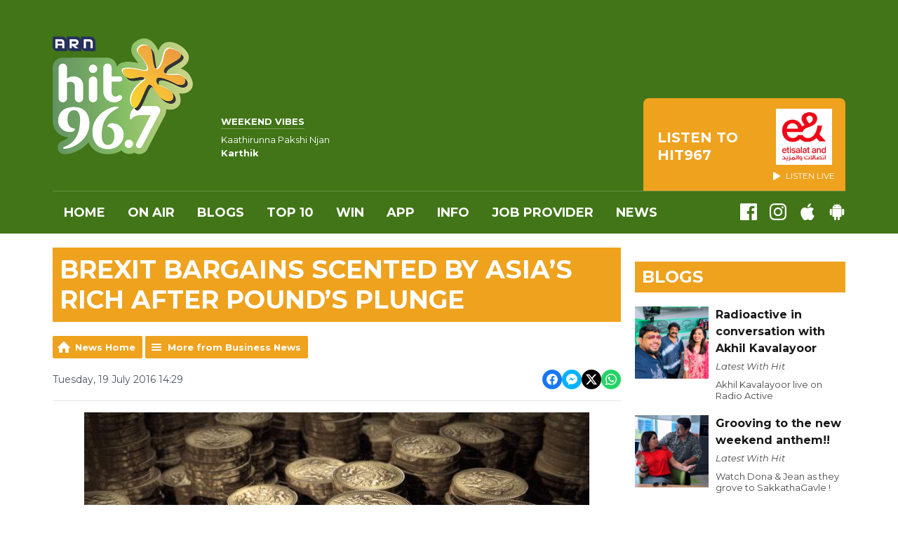

--- FILE ---
content_type: text/html; charset=UTF-8
request_url: https://www.hit967.ae/news/business-news/brexit-bargains-scented-by-asias-rich-after-pounds-plunge/
body_size: 12510
content:
<!DOCTYPE HTML>

<html lang="en">


<head>
    <meta http-equiv="Content-Type" content="text/html; charset=utf-8">
<title>Brexit bargains scented by Asia’s rich after pound’s plunge - HIT 96.7 - The leading Malayalam FM radio station in the UAE</title>
<meta name="description" content="Dubai&#039;s HIT 96.7 FM is  the leading Malayalam FM radio station in the UAE">
<meta name="keywords" content="radio,mollywood,malayalam,fm,dubai,uae,music,Nyla,Jean,Arfaz,Maya,Nimmy,Mithun,Sindhu,Dona">
<meta name="robots" content="noodp, noydir">

<!-- Facebook -->
<meta property="og:url" content="https://www.hit967.ae/news/business-news/brexit-bargains-scented-by-asias-rich-after-pounds-plunge/">
<meta property="og:title" content="Brexit bargains scented by Asia’s rich after pound’s plunge">
<meta property="og:image:url" content="https://s3-eu-west-1.amazonaws.com/newscentre/news-content/D3F32_636045209267431640_19JUL2016.jpg">
<meta property="og:image:width" content="720">
<meta property="og:image:height" content="480">
<meta property="og:image:type" content="image/jpeg">
<meta property="og:description" content="">
<meta property="og:site_name" content="HIT967">
<meta property="og:type" content="article">

<!-- X.com -->
<meta name="twitter:card" content="summary">
<meta name="twitter:title" content="Brexit bargains scented by Asia’s rich after pound’s plunge">
<meta name="twitter:description" content="">
<meta name="twitter:image" content="https://s3-eu-west-1.amazonaws.com/newscentre/news-content/D3F32_636045209267431640_19JUL2016.jpg">


<!-- Icons -->
<link rel="icon" href="https://mm.aiircdn.com/537/5bf548059b593.png">


<!-- Common CSS -->
<link type="text/css" href="https://c.aiircdn.com/fe/css/dist/afe-f98a36ef05.min.css" rel="stylesheet" media="screen">

<!-- Common JS -->
<script src="https://code.jquery.com/jquery-3.4.1.min.js"></script>
<script src="https://c.aiircdn.com/fe/js/dist/runtime.5b7a401a6565a36fd210.js"></script>
<script src="https://c.aiircdn.com/fe/js/dist/vendor.f6700a934cd0ca45fcf8.js"></script>
<script src="https://c.aiircdn.com/fe/js/dist/afe.10a5ff067c9b70ffe138.js"></script>

<script>
gm.properties = {"site_id":"537","page_id":null,"page_path_no_tll":"\/news\/business-news\/brexit-bargains-scented-by-asias-rich-after-pounds-plunge\/","service_id":"176"};
</script>

    <meta name="viewport" content="width=device-width, minimum-scale=1.0, initial-scale=1.0">
    <link rel="stylesheet" href="https://a.aiircdn.com/d/c/1860-bp30n7cybyxkma.css" />
    <script src="https://a.aiircdn.com/d/j/1861-tkosfyk0gcmkur.js"></script>
    <link href="https://fonts.googleapis.com/css?family=Montserrat:400,400i,700,700i" rel="stylesheet">
<meta name="google-site-verification" content="Lzyq1wxzqe0wBRd5BGTtauXd8PEEkn-XCvY7DqPqBiI" />

<!-- Hit Cookie Consent --> 
<script src="//policy.cookiereports.com/9c50fc51_panel-en-gb.js"></script>

</head>
<body data-controller="ads" class="">

<!-- Google Tag Manager -->
<script>(function(w,d,s,l,i){w[l]=w[l]||[];w[l].push({'gtm.start':
new Date().getTime(),event:'gtm.js'});var f=d.getElementsByTagName(s)[0],
j=d.createElement(s),dl=l!='dataLayer'?'&l='+l:'';j.async=true;j.src=
'https://www.googletagmanager.com/gtm.js?id='+i+dl;f.parentNode.insertBefore(j,f);
})(window,document,'script','dataLayer','GTM-NM6WJ9D');</script>
<!-- End Google Tag Manager -->

<div class="c-nav-overspill  js-top-nav  js-slide-move">
</div>

<div class="c-site-overlay  js-site-overlay"></div>

<div class="c-site-wrapper  js-slide-move">

    <div class="c-page-head-wrapper">

        <div class="c-page-head js-takeover-wrap">

            <div class="c-page-head__leaderboard">
                <div class="c-ad c-leaderboard">
                    <div class="gm-adpos" 
     data-ads-target="pos" 
     data-pos-id="6424" 
     id="ad-pos-6424"
 ></div>
                </div>
            </div>

            <div class="c-page-head__grid">

                <div class="c-page-head__logo">
                    <a href="/" class="c-logo"><span class="c-logo__text">HIT967</span></a>
                </div>

                <div class="c-page-head__toggle">
                    <button class="c-nav-toggle  js-toggle-navigation" type="button">
                        <div class="c-nav-icon">
                            <i class="c-nav-toggle__line"></i><i class="c-nav-toggle__line"></i><i class="c-nav-toggle__line"></i>
                        </div>
                                                    <span class="c-nav-toggle__title">Menu</span>
                                            </button>
                </div>

                <div class="c-page-head__output">

                                            <div class="c-page-head__on-air">
                            <div class="c-output">
                                <div class="c-output__img">
                                    <img src="">
                                </div>
                                <div class="c-output__body">
                                    <strong class="c-output__title">Weekend Vibes</strong><br />
                                    <span>Kaathirunna Pakshi Njan</span><br />
                                    <strong>Karthik</strong>
                                </div>
                            </div>
                        </div>
                    


                                                            <div class="c-listen-live__wrapper">
                                                <a class="c-listen-live c-listen-live--primary"
                           href="/player/"
                           target="_blank"
                           data-popup-size="">
                            <div class="c-listen-live__inner">

                                <svg class="c-listen-live__icon" width="21" height="24" xmlns="http://www.w3.org/2000/svg"><path d="M19.875 10.078c.5.281.836.672 1.008 1.172.172.5.172 1 0 1.5s-.508.89-1.008 1.172l-16.5 9.75c-.469.281-.969.375-1.5.281a2.26 2.26 0 0 1-1.336-.75A2.12 2.12 0 0 1 0 21.75V2.25C0 1.625.187 1.117.562.727a2.3 2.3 0 0 1 1.36-.704 2.05 2.05 0 0 1 1.453.305l16.5 9.75z" fill="#FFF" fill-rule="evenodd"/></svg>

                                <span class="c-listen-live__label">
                                                                            Listen To
                                                                            HIT967
                                </span>


                                                                    <div class="c-listen-live__sponsor">
                                        <img class="c-listen-live__sponsor-img" src="https://mmo.aiircdn.com/265/65f44222c7fb2.jpeg">

                                        <span class="s-hide sm-hide">
                                        <svg class="c-listen-live__sponsor-icon" width="10" height="12" xmlns="http://www.w3.org/2000/svg" viewBox="0 0 21 24"><path d="M19.875 10.078c.5.281.836.672 1.008 1.172.172.5.172 1 0 1.5s-.508.89-1.008 1.172l-16.5 9.75c-.469.281-.969.375-1.5.281a2.26 2.26 0 0 1-1.336-.75A2.12 2.12 0 0 1 0 21.75V2.25C0 1.625.187 1.117.562.727a2.3 2.3 0 0 1 1.36-.704 2.05 2.05 0 0 1 1.453.305l16.5 9.75z" fill="#FFF" fill-rule="evenodd"></path></svg>

                                                                                            Listen Live
                                                                                </span>
                                    </div>
                                
                            </div>
                        </a>
                                                                                                                    </div>

                
                </div>

            </div>

            <div class="c-nav-primary-wrapper">

                
                <div class="js-nav-primary-wrapper">
                    <nav class="c-nav-primary js-nav-primary">
                                                    <h2 class="hide"><a href="/">Navigation</a></h2>
                        
                        <ul class="global-nav-top"><li class="nav--home "><div><a href="/">
                    Home
                </a></div></li><li class="nav--onair "><div><a href="/onair/">
                    On Air
                </a></div><ul><li><a href="/onair/thebigbreakfastclub/">
                                The Big Breakfast Club
                            </a></li><li><a href="/onair/lifewithhit/">
                                Life With Hit
                            </a></li><li><a href="/onair/radioactive/">
                                Radioactive
                            </a></li><li><a href="/onair/hitonrequest/">
                                Hit On Request
                            </a></li><li><a href="/onair/podcasts/">
                                Podcasts
                            </a></li></ul></li><li class="nav--blogs "><div><a href="/blogs/">
                    Blogs
                </a></div></li><li class="nav--top10 "><div><a href="https://www.hit967.ae/playlist/top-10/">
                    Top 10
                </a></div></li><li class="nav--win "><div><a href="/win/">
                    WIN
                </a></div><ul><li><a href="/win/prize-collection/">
                                Prize Collection
                            </a></li><li><a href="/win/al-madina-winter-dreams1/">
                                AL MADINA WINTER DREAMS 2025
                            </a></li><li><a href="/win/hit-jet-from-turkey-to-amsterdam/">
                                Hit Jet - From Turkey to Amsterdam
                            </a></li></ul></li><li class="nav--app11 "><div><a href="/app/">
                    APP
                </a></div></li><li class="nav--info "><div><a href="/info/">
                    INFO
                </a></div><ul><li><a href="/info/">
                                Contact Us
                            </a></li><li><a href="/info/advertise-with-us/">
                                Advertise with us
                            </a></li><li><a href="/app/">
                                DOWNLOAD OUR APP
                            </a></li><li><a href="/info/legal/">
                                Legal
                            </a></li></ul></li><li class="nav--job-provider "><div><a href="#">
                    Job Provider
                </a></div><ul><li><a href="/job-provider/hit-96-7-job-provider/">
                                HIT 96.7 Job Provider
                            </a></li></ul></li><li class="nav--news on"><div><a href="/news/">
                    News
                </a></div><ul><li><a href="/news/special-news/">
                                Special News
                            </a></li><li><a href="https://www.hit967.ae/news/cartoon-of-the-day-with-kk/">
                                Cartoon Of The Day
                            </a></li><li><a href="/news/">
                                Other News
                            </a></li></ul></li></ul>
                    </nav>
                </div>

                <div class="c-nav-social">
                    <ul class="o-list-inline">

                        
                                                    <li class="o-list-inline__item">
                                <a class="c-nav-social__item" href="https://www.facebook.com/hit967/" target="_blank">
                                    <svg class="c-nav-social__icon" aria-labelledby="simpleicons-facebook-icon" role="img" viewBox="0 0 24 24" xmlns="http://www.w3.org/2000/svg"><title id="simpleicons-facebook-icon">Facebook icon</title><path d="M22.676 0H1.324C.593 0 0 .593 0 1.324v21.352C0 23.408.593 24 1.324 24h11.494v-9.294H9.689v-3.621h3.129V8.41c0-3.099 1.894-4.785 4.659-4.785 1.325 0 2.464.097 2.796.141v3.24h-1.921c-1.5 0-1.792.721-1.792 1.771v2.311h3.584l-.465 3.63H16.56V24h6.115c.733 0 1.325-.592 1.325-1.324V1.324C24 .593 23.408 0 22.676 0"/></svg>
                                </a>
                            </li>
                        
                                                    <li class="o-list-inline__item">
                                <a class="c-nav-social__item" href="https://www.instagram.com/hit967fm/" target="_blank">
                                    <svg class="c-nav-social__icon" aria-labelledby="simpleicons-instagram-icon" role="img" viewBox="0 0 24 24" xmlns="http://www.w3.org/2000/svg"><title id="simpleicons-facebook-icon">Instagram icon</title><path d="M12 0C8.74 0 8.333.015 7.053.072 5.775.132 4.905.333 4.14.63c-.789.306-1.459.717-2.126 1.384S.935 3.35.63 4.14C.333 4.905.131 5.775.072 7.053.012 8.333 0 8.74 0 12s.015 3.667.072 4.947c.06 1.277.261 2.148.558 2.913.306.788.717 1.459 1.384 2.126.667.666 1.336 1.079 2.126 1.384.766.296 1.636.499 2.913.558C8.333 23.988 8.74 24 12 24s3.667-.015 4.947-.072c1.277-.06 2.148-.262 2.913-.558.788-.306 1.459-.718 2.126-1.384.666-.667 1.079-1.335 1.384-2.126.296-.765.499-1.636.558-2.913.06-1.28.072-1.687.072-4.947s-.015-3.667-.072-4.947c-.06-1.277-.262-2.149-.558-2.913-.306-.789-.718-1.459-1.384-2.126C21.319 1.347 20.651.935 19.86.63c-.765-.297-1.636-.499-2.913-.558C15.667.012 15.26 0 12 0zm0 2.16c3.203 0 3.585.016 4.85.071 1.17.055 1.805.249 2.227.415.562.217.96.477 1.382.896.419.42.679.819.896 1.381.164.422.36 1.057.413 2.227.057 1.266.07 1.646.07 4.85s-.015 3.585-.074 4.85c-.061 1.17-.256 1.805-.421 2.227-.224.562-.479.96-.899 1.382-.419.419-.824.679-1.38.896-.42.164-1.065.36-2.235.413-1.274.057-1.649.07-4.859.07-3.211 0-3.586-.015-4.859-.074-1.171-.061-1.816-.256-2.236-.421-.569-.224-.96-.479-1.379-.899-.421-.419-.69-.824-.9-1.38-.165-.42-.359-1.065-.42-2.235-.045-1.26-.061-1.649-.061-4.844 0-3.196.016-3.586.061-4.861.061-1.17.255-1.814.42-2.234.21-.57.479-.96.9-1.381.419-.419.81-.689 1.379-.898.42-.166 1.051-.361 2.221-.421 1.275-.045 1.65-.06 4.859-.06l.045.03zm0 3.678c-3.405 0-6.162 2.76-6.162 6.162 0 3.405 2.76 6.162 6.162 6.162 3.405 0 6.162-2.76 6.162-6.162 0-3.405-2.76-6.162-6.162-6.162zM12 16c-2.21 0-4-1.79-4-4s1.79-4 4-4 4 1.79 4 4-1.79 4-4 4zm7.846-10.405c0 .795-.646 1.44-1.44 1.44-.795 0-1.44-.646-1.44-1.44 0-.794.646-1.439 1.44-1.439.793-.001 1.44.645 1.44 1.439z"></path></svg>
                                </a>
                            </li>
                        
                        
                        
                                                    <li class="o-list-inline__item">
                                <a class="c-nav-social__item" href="https://apps.apple.com/ae/app/arn-play/id1454644201" target="_blank">

                                    <svg class="c-nav-social__icon" aria-labelledby="simpleicons-apple-icon" role="img" viewBox="0 0 24 24" xmlns="http://www.w3.org/2000/svg"><title id="simpleicons-apple-icon">Apple icon</title><path d="M7.078 23.55c-.473-.316-.893-.703-1.244-1.15-.383-.463-.738-.95-1.064-1.454-.766-1.12-1.365-2.345-1.78-3.636-.5-1.502-.743-2.94-.743-4.347 0-1.57.34-2.94 1.002-4.09.49-.9 1.22-1.653 2.1-2.182.85-.53 1.84-.82 2.84-.84.35 0 .73.05 1.13.15.29.08.64.21 1.07.37.55.21.85.34.95.37.32.12.59.17.8.17.16 0 .39-.05.645-.13.145-.05.42-.14.81-.31.386-.14.692-.26.935-.35.37-.11.728-.21 1.05-.26.39-.06.777-.08 1.148-.05.71.05 1.36.2 1.94.42 1.02.41 1.843 1.05 2.457 1.96-.26.16-.5.346-.725.55-.487.43-.9.94-1.23 1.505-.43.77-.65 1.64-.644 2.52.015 1.083.29 2.035.84 2.86.387.6.904 1.114 1.534 1.536.31.21.582.355.84.45-.12.375-.252.74-.405 1.1-.347.807-.76 1.58-1.25 2.31-.432.63-.772 1.1-1.03 1.41-.402.48-.79.84-1.18 1.097-.43.285-.935.436-1.452.436-.35.015-.7-.03-1.034-.127-.29-.095-.576-.202-.856-.323-.293-.134-.596-.248-.905-.34-.38-.1-.77-.148-1.164-.147-.4 0-.79.05-1.16.145-.31.088-.61.196-.907.325-.42.175-.695.29-.855.34-.324.096-.656.154-.99.175-.52 0-1.004-.15-1.486-.45zm6.854-18.46c-.68.34-1.326.484-1.973.436-.1-.646 0-1.31.27-2.037.24-.62.56-1.18 1-1.68.46-.52 1.01-.95 1.63-1.26.66-.34 1.29-.52 1.89-.55.08.68 0 1.35-.25 2.07-.228.64-.568 1.23-1 1.76-.435.52-.975.95-1.586 1.26z"/></svg>
                                </a>
                            </li>
                        
                                                    <li class="o-list-inline__item">
                                <a class="c-nav-social__item" href="https://play.google.com/store/apps/details?id=uae.arn.radio" target="_blank">
                                    <svg class="c-nav-social__icon" aria-labelledby="simpleicons-android-icon" role="img" viewBox="0 0 24 24" xmlns="http://www.w3.org/2000/svg"><title id="simpleicons-android-icon">Android icon</title><path d="M22.146 9.227c0-.815-.658-1.478-1.476-1.478s-1.48.66-1.48 1.48v6.19c0 .81.663 1.48 1.483 1.48.814 0 1.476-.67 1.476-1.48v-6.2h-.01zM5.393 8.032l.004 9.6c0 .885.704 1.59 1.573 1.59h1.063v3.28c0 .82.66 1.482 1.47 1.482s1.467-.66 1.48-1.468v-3.28h1.993v3.28c0 .823.66 1.483 1.47 1.483.823 0 1.482-.66 1.482-1.49v-3.28h1.078c.87 0 1.573-.71 1.573-1.578v-9.63L5.35 8.03l.04.002zm9.648-2.93c-.31 0-.56-.25-.56-.56 0-.305.25-.558.56-.56.31 0 .56.255.56.56 0 .31-.25.56-.56.56m-6.06 0c-.31 0-.56-.25-.56-.56 0-.307.25-.558.56-.558.31 0 .56.255.56.57s-.252.567-.57.567m6.29-2.9L16.29.33c.06-.105.014-.226-.076-.285C16.11 0 15.99.03 15.93.135l-1.05 1.9c-.868-.405-1.856-.63-2.89-.63s-2.018.215-2.892.603L8.064.105c-.053-.098-.18-.135-.278-.08-.1.045-.136.18-.08.27l1.03 1.875c-2.03 1.047-3.4 3.04-3.4 5.33h13.328c0-2.29-1.368-4.283-3.396-5.33M3.33 7.742c-.817 0-1.48.665-1.48 1.483v6.192c0 .82.664 1.48 1.484 1.48.814 0 1.477-.66 1.477-1.48v-6.19c0-.815-.66-1.478-1.47-1.478"/></svg>
                                </a>
                            </li>
                                            </ul>
                </div>
            </div>
        </div>
    </div>

    
    <div class="c-page-main">

        <div class="o-wrapper">
            <div class="dv-grid">
                <div class="dv-grid__item dv-grid__item--flex-300">

                    <h1 class="o-headline">Brexit bargains scented by Asia’s rich after pound’s plunge</h1>

                    
                    <div class="s-page  u-mb">
<div class="gm-news-article aiir-c-news-article">

            <ul class="gm-actions">
            <li>
                <a href="/news/" class="icon icon-home">News Home</a>
            </li>
            <li>
                <a href="/news/business-news/" class="icon icon-list">More from Business News</a>
            </li>
        </ul>
    
    <article class="gm-group"
                >

        <div class="aiir-c-news-extra">
            <div class="aiir-c-news-extra__meta">
                <p class="aiir-c-news-extra__timestamp">
                    Tuesday, 19 July 2016 14:29
                </p>

                            </div>

            
<div class="aiir-share--floated">
    <ul class="aiir-share__list aiir-share__list--floated">
        <li class="aiir-share__item aiir-share__item--floated">
            <a href="https://www.facebook.com/sharer/sharer.php?u=https%3A%2F%2Fwww.hit967.ae%2Fnews%2Fbusiness-news%2Fbrexit-bargains-scented-by-asias-rich-after-pounds-plunge%2F" 
               class="aiir-share__link aiir-share__link--facebook" 
               data-controller="popup"
               data-action="click->popup#open"
               data-popup-size-param="550x500"
               target="_blank">
                <span class="access">Share on Facebook</span>
                <svg class="aiir-share__icon aiir-share__icon--floated" viewBox="0 0 24 24" xmlns="http://www.w3.org/2000/svg" fill-rule="evenodd" clip-rule="evenodd" stroke-linejoin="round"><path d="M23.9981 11.9991C23.9981 5.37216 18.626 0 11.9991 0C5.37216 0 0 5.37216 0 11.9991C0 17.9882 4.38789 22.9522 10.1242 23.8524V15.4676H7.07758V11.9991H10.1242V9.35553C10.1242 6.34826 11.9156 4.68714 14.6564 4.68714C15.9692 4.68714 17.3424 4.92149 17.3424 4.92149V7.87439H15.8294C14.3388 7.87439 13.8739 8.79933 13.8739 9.74824V11.9991H17.2018L16.6698 15.4676H13.8739V23.8524C19.6103 22.9522 23.9981 17.9882 23.9981 11.9991Z"></path></svg>
            </a>
        </li>
        <li class="aiir-share__item aiir-share__item--floated aiir-share__item--mobile-only">
            <a href="fb-messenger://share?link=https%3A%2F%2Fwww.hit967.ae%2Fnews%2Fbusiness-news%2Fbrexit-bargains-scented-by-asias-rich-after-pounds-plunge%2F" 
               class="aiir-share__link aiir-share__link--messenger">
                <span class="access">Share on Messenger</span>
                <svg class="aiir-share__icon aiir-share__icon--floated" viewBox="0 0 16 16" xmlns="http://www.w3.org/2000/svg" fill-rule="evenodd" clip-rule="evenodd" stroke-linejoin="round" stroke-miterlimit="1.414"><path d="M8 0C3.582 0 0 3.316 0 7.407c0 2.332 1.163 4.41 2.98 5.77V16l2.725-1.495c.727.2 1.497.31 2.295.31 4.418 0 8-3.317 8-7.408C16 3.317 12.418 0 8 0zm.795 9.975L6.758 7.802 2.783 9.975l4.372-4.642 2.087 2.173 3.926-2.173-4.373 4.642z" fill-rule="nonzero"></path></svg>
            </a>
        </li>
        <li class="aiir-share__item aiir-share__item--floated aiir-share__item--desktop-only">
            <a href="http://www.facebook.com/dialog/send?&app_id=1850503301852189&link=https%3A%2F%2Fwww.hit967.ae%2Fnews%2Fbusiness-news%2Fbrexit-bargains-scented-by-asias-rich-after-pounds-plunge%2F&redirect_uri=https%3A%2F%2Fwww.hit967.ae%2Fnews%2Fbusiness-news%2Fbrexit-bargains-scented-by-asias-rich-after-pounds-plunge%2F&display=popup" 
               class="aiir-share__link aiir-share__link--messenger" 
               data-controller="popup"
               data-action="click->popup#open"
               data-popup-size-param="645x580"
               target="_blank">
                <span class="access">Share on Messenger</span>
                <svg class="aiir-share__icon aiir-share__icon--floated" viewBox="0 0 16 16" xmlns="http://www.w3.org/2000/svg" fill-rule="evenodd" clip-rule="evenodd" stroke-linejoin="round" stroke-miterlimit="1.414"><path d="M8 0C3.582 0 0 3.316 0 7.407c0 2.332 1.163 4.41 2.98 5.77V16l2.725-1.495c.727.2 1.497.31 2.295.31 4.418 0 8-3.317 8-7.408C16 3.317 12.418 0 8 0zm.795 9.975L6.758 7.802 2.783 9.975l4.372-4.642 2.087 2.173 3.926-2.173-4.373 4.642z" fill-rule="nonzero"></path></svg>
            </a>
        </li>
        <li class="aiir-share__item aiir-share__item--floated">
            <a href="https://twitter.com/intent/tweet?url=https%3A%2F%2Fwww.hit967.ae%2Fnews%2Fbusiness-news%2Fbrexit-bargains-scented-by-asias-rich-after-pounds-plunge%2F&text=Brexit+bargains+scented+by+Asia%E2%80%99s+rich+after+pound%E2%80%99s+plunge" 
            class="aiir-share__link aiir-share__link--twitter" 
            data-controller="popup"
            data-action="click->popup#open"
            data-popup-size-param="550x400"
            target="_blank">
                <span class="access">Share on X</span>
                <svg class="aiir-share__icon aiir-share__icon--floated" role="img" viewBox="0 0 24 24" xmlns="http://www.w3.org/2000/svg"><path d="M18.901 1.153h3.68l-8.04 9.19L24 22.846h-7.406l-5.8-7.584-6.638 7.584H.474l8.6-9.83L0 1.154h7.594l5.243 6.932ZM17.61 20.644h2.039L6.486 3.24H4.298Z"/></svg>
            </a>
        </li>
         <li class="aiir-share__item aiir-share__item--floated">
            <a href="https://wa.me/?text=https%3A%2F%2Fwww.hit967.ae%2Fnews%2Fbusiness-news%2Fbrexit-bargains-scented-by-asias-rich-after-pounds-plunge%2F" 
               class="aiir-share__link aiir-share__link--whatsapp" 
               data-action="share/whatsapp/share">
                <span class="access">Share on Whatsapp</span>
                <svg class="aiir-share__icon aiir-share__icon--floated" viewBox="0 0 16 16" xmlns="http://www.w3.org/2000/svg" fill-rule="evenodd" clip-rule="evenodd" stroke-linejoin="round" stroke-miterlimit="1.414"><path d="M11.665 9.588c-.2-.1-1.177-.578-1.36-.644-.182-.067-.315-.1-.448.1-.132.197-.514.643-.63.775-.116.13-.232.14-.43.05-.2-.1-.842-.31-1.602-.99-.592-.53-.99-1.18-1.107-1.38-.116-.2-.013-.31.087-.41.09-.09.2-.23.3-.35.098-.12.13-.2.198-.33.066-.14.033-.25-.017-.35-.05-.1-.448-1.08-.614-1.47-.16-.39-.325-.34-.448-.34-.115-.01-.248-.01-.38-.01-.134 0-.35.05-.532.24-.182.2-.696.68-.696 1.65s.713 1.91.812 2.05c.1.13 1.404 2.13 3.4 2.99.476.2.846.32 1.136.42.476.15.91.13 1.253.08.383-.06 1.178-.48 1.344-.95.17-.47.17-.86.12-.95-.05-.09-.18-.14-.38-.23M8.04 14.5h-.01c-1.18 0-2.35-.32-3.37-.92l-.24-.143-2.5.65.67-2.43-.16-.25c-.66-1.05-1.01-2.26-1.01-3.506 0-3.63 2.97-6.59 6.628-6.59 1.77 0 3.43.69 4.68 1.94 1.25 1.24 1.94 2.9 1.94 4.66-.003 3.63-2.973 6.59-6.623 6.59M13.68 2.3C12.16.83 10.16 0 8.03 0 3.642 0 .07 3.556.067 7.928c0 1.397.366 2.76 1.063 3.964L0 16l4.223-1.102c1.164.63 2.474.964 3.807.965h.004c4.39 0 7.964-3.557 7.966-7.93 0-2.117-.827-4.11-2.33-5.608"></path></svg>
            </a>
        </li>
    </ul>
</div>
        </div>

                    <figure class="aiir-c-news-figure ">
                <img class="aiir-c-news-figure__image" src="https://s3-eu-west-1.amazonaws.com/newscentre/news-content/D3F32_636045209267431640_19JUL2016.jpg" alt="" />
                            </figure>
        
        <p class="aiir-c-news-article__abstract">
            
        </p>

        <p>Stephen Diggle, whose Singapore-based hedge fund made a profit of $2.7 billion in the depths of the global financial crisis, plans to boost his family office’s investments in biotechnology companies in the U.K. after Brexit sent sterling tumbling to a 31-year low.  His Vulpes Investment Management is also seeking to pour money into other U.K. industries that can benefit from a weaker pound, Diggle said in an e-mail last week from Italy’s Umbrian hills, where he owns a house. His firm, with about $250 million, owns stakes of as much as 22 percent in six British biotechnology firms through its life sciences fund, and more than 2,000 apartments in Germany, Diggle said.  “I’m still in Italy, and I’ve a steady stream of shocked English people visiting,” said Diggle, an Oxford University graduate who worked at Lehman Brothers Holdings Inc. before co-founding a hedge fund that made $2.7 billion in 2007 and 2008. “We are regarding this as a buying opportunity in sterling assets, especially for businesses which benefit from sterling being near a multi-decade low against the U.S. dollar.”  Diggle is just one of the wealthy Asia-based investors keen to take advantage of the pound’s 11 percent decline since British voters decided June 23 to leave the European Union. UBS Group AG, the world’s biggest private bank, and Stamford Management Pte, which oversees $250 million for Asia’s rich, said some of those they advise are preparing to snare real-estate bargains.  UBS’s clients have been paying back their pound mortgages following the currency’s drop, said Simon Smiles, the bank’s chief investment officer for ultra-high-net-worth individuals. Its wealthiest clients are also looking to snap up assets at distressed prices as U.K. property funds began offering buildings for sale after investors sought withdrawals on concern Brexit would cause property prices to fall.  “Clients I have been speaking to were asking when to buy the pound post its Brexit fall, not selling it,” said Smiles, who is based in Zurich, via e-mail. Sterling fetched $1.3220 at 6:30 a.m. in London on Tuesday, after reaching $1.2798 this month, the weakest level since 1985. The currency is set to end the year at $1.27 before recovering to $1.34 in 2017, according to analysts’ median estimate.  ‘Good Opportunity’  Brexit hasn’t dimmed the allure of owning property in London as it “remains a key financial hub and a desirable destination,” said Jason Wang, chief executive officer of Stamford Management in Singapore. Some of his larger property-investment clients see the current pound’s depreciation as a “good opportunity to pick up some prime London properties,” Wang said.  Family offices are typically tailored to both investment and personal needs, including estate planning, philanthropy and maintaining homes. The pound’s weakness is an advantage for the biotechnology companies Vulpes plans to put more money into, Diggle said.  “We have great confidence that the current low level of sterling will be a direct and significant benefit to the bottom line of these U.S. dollar-earning companies,” said Diggle, who set up Vulpes in 2011. “From there it is easy to extrapolate that other companies in the U.K. will have similar economic effects, so we have gone looking for bargains. U.K. service companies that sell to the U.S. are the most obvious.”  Pound Premium  While options traders are more pessimistic on the pound than any of its developed-market peers, they’re paying less to bet on its decline than they did last month. The premium for three-month contracts to sell sterling versus the dollar over those to buy has narrowed to 1.72 percentage points, compared with 6.39 percentage points on June 14, risk-reversal prices compiled by Bloomberg show.  Sterling gained 1.8 percent last week, its strongest weekly performance since March, as the appointment of Theresa May as Prime Minister returned a sense of political stability to the U.K. and the Bank of England unexpectedly kept interest rates unchanged.  “Theresa May should provide some pragmatic leadership in steering the U.K. through a manageable Brexit,” said Stamford Management’s Wang, who holds a degree from the London School of Economics and once worked as a hedge-fund manager in the British capital. “Sterling’s recent rebound reflects that confidence in her political ability.”  Bloomberg</p>

        
        
    </article>

    
<div class="aiir-share">
    <h2 class="aiir-share__header">Share</h2>
    <ul class="aiir-share__list">
        <li class="aiir-share__item">
            <a href="https://www.facebook.com/sharer/sharer.php?u=https%3A%2F%2Fwww.hit967.ae%2Fnews%2Fbusiness-news%2Fbrexit-bargains-scented-by-asias-rich-after-pounds-plunge%2F" 
               class="aiir-share__link aiir-share__link--facebook" 
               data-controller="popup"
               data-action="click->popup#open"
               data-popup-size-param="550x500"
               target="_blank">
                <span class="access">Share on Facebook</span>
                <svg class="aiir-share__icon" viewBox="0 0 24 24" xmlns="http://www.w3.org/2000/svg" fill-rule="evenodd" clip-rule="evenodd" stroke-linejoin="round"><path d="M23.9981 11.9991C23.9981 5.37216 18.626 0 11.9991 0C5.37216 0 0 5.37216 0 11.9991C0 17.9882 4.38789 22.9522 10.1242 23.8524V15.4676H7.07758V11.9991H10.1242V9.35553C10.1242 6.34826 11.9156 4.68714 14.6564 4.68714C15.9692 4.68714 17.3424 4.92149 17.3424 4.92149V7.87439H15.8294C14.3388 7.87439 13.8739 8.79933 13.8739 9.74824V11.9991H17.2018L16.6698 15.4676H13.8739V23.8524C19.6103 22.9522 23.9981 17.9882 23.9981 11.9991Z"></path></svg>
            </a>
        </li>
        <li class="aiir-share__item aiir-share__item--mobile-only">
            <a href="fb-messenger://share?link=https%3A%2F%2Fwww.hit967.ae%2Fnews%2Fbusiness-news%2Fbrexit-bargains-scented-by-asias-rich-after-pounds-plunge%2F" 
               class="aiir-share__link aiir-share__link--messenger">
                <span class="access">Share on Messenger</span>
                <svg class="aiir-share__icon" viewBox="0 0 16 16" xmlns="http://www.w3.org/2000/svg" fill-rule="evenodd" clip-rule="evenodd" stroke-linejoin="round" stroke-miterlimit="1.414"><path d="M8 0C3.582 0 0 3.316 0 7.407c0 2.332 1.163 4.41 2.98 5.77V16l2.725-1.495c.727.2 1.497.31 2.295.31 4.418 0 8-3.317 8-7.408C16 3.317 12.418 0 8 0zm.795 9.975L6.758 7.802 2.783 9.975l4.372-4.642 2.087 2.173 3.926-2.173-4.373 4.642z" fill-rule="nonzero"></path></svg>
            </a>
        </li>
        <li class="aiir-share__item aiir-share__item--desktop-only">
            <a href="http://www.facebook.com/dialog/send?&app_id=1850503301852189&link=https%3A%2F%2Fwww.hit967.ae%2Fnews%2Fbusiness-news%2Fbrexit-bargains-scented-by-asias-rich-after-pounds-plunge%2F&redirect_uri=https%3A%2F%2Fwww.hit967.ae%2Fnews%2Fbusiness-news%2Fbrexit-bargains-scented-by-asias-rich-after-pounds-plunge%2F&display=popup" 
               class="aiir-share__link aiir-share__link--messenger" 
               data-controller="popup"
               data-action="click->popup#open"
               data-popup-size-param="645x580"
               target="_blank">
                <span class="access">Share on Messenger</span>
                <svg class="aiir-share__icon" viewBox="0 0 16 16" xmlns="http://www.w3.org/2000/svg" fill-rule="evenodd" clip-rule="evenodd" stroke-linejoin="round" stroke-miterlimit="1.414"><path d="M8 0C3.582 0 0 3.316 0 7.407c0 2.332 1.163 4.41 2.98 5.77V16l2.725-1.495c.727.2 1.497.31 2.295.31 4.418 0 8-3.317 8-7.408C16 3.317 12.418 0 8 0zm.795 9.975L6.758 7.802 2.783 9.975l4.372-4.642 2.087 2.173 3.926-2.173-4.373 4.642z" fill-rule="nonzero"></path></svg>
            </a>
        </li>
        <li class="aiir-share__item">
            <a href="https://twitter.com/intent/tweet?url=https%3A%2F%2Fwww.hit967.ae%2Fnews%2Fbusiness-news%2Fbrexit-bargains-scented-by-asias-rich-after-pounds-plunge%2F&text=Brexit+bargains+scented+by+Asia%E2%80%99s+rich+after+pound%E2%80%99s+plunge" 
            class="aiir-share__link aiir-share__link--twitter" 
            data-controller="popup"
            data-action="click->popup#open"
            data-popup-size-param="550x400"
            target="_blank">
                <span class="access">Share on X</span>
                <svg class="aiir-share__icon" role="img" viewBox="0 0 24 24" xmlns="http://www.w3.org/2000/svg"><path d="M18.901 1.153h3.68l-8.04 9.19L24 22.846h-7.406l-5.8-7.584-6.638 7.584H.474l8.6-9.83L0 1.154h7.594l5.243 6.932ZM17.61 20.644h2.039L6.486 3.24H4.298Z"/></svg>
            </a>
        </li>
         <li class="aiir-share__item">
            <a href="https://wa.me/?text=https%3A%2F%2Fwww.hit967.ae%2Fnews%2Fbusiness-news%2Fbrexit-bargains-scented-by-asias-rich-after-pounds-plunge%2F" 
               class="aiir-share__link aiir-share__link--whatsapp" 
               data-action="share/whatsapp/share">
                <span class="access">Share on Whatsapp</span>
                <svg class="aiir-share__icon" viewBox="0 0 16 16" xmlns="http://www.w3.org/2000/svg" fill-rule="evenodd" clip-rule="evenodd" stroke-linejoin="round" stroke-miterlimit="1.414"><path d="M11.665 9.588c-.2-.1-1.177-.578-1.36-.644-.182-.067-.315-.1-.448.1-.132.197-.514.643-.63.775-.116.13-.232.14-.43.05-.2-.1-.842-.31-1.602-.99-.592-.53-.99-1.18-1.107-1.38-.116-.2-.013-.31.087-.41.09-.09.2-.23.3-.35.098-.12.13-.2.198-.33.066-.14.033-.25-.017-.35-.05-.1-.448-1.08-.614-1.47-.16-.39-.325-.34-.448-.34-.115-.01-.248-.01-.38-.01-.134 0-.35.05-.532.24-.182.2-.696.68-.696 1.65s.713 1.91.812 2.05c.1.13 1.404 2.13 3.4 2.99.476.2.846.32 1.136.42.476.15.91.13 1.253.08.383-.06 1.178-.48 1.344-.95.17-.47.17-.86.12-.95-.05-.09-.18-.14-.38-.23M8.04 14.5h-.01c-1.18 0-2.35-.32-3.37-.92l-.24-.143-2.5.65.67-2.43-.16-.25c-.66-1.05-1.01-2.26-1.01-3.506 0-3.63 2.97-6.59 6.628-6.59 1.77 0 3.43.69 4.68 1.94 1.25 1.24 1.94 2.9 1.94 4.66-.003 3.63-2.973 6.59-6.623 6.59M13.68 2.3C12.16.83 10.16 0 8.03 0 3.642 0 .07 3.556.067 7.928c0 1.397.366 2.76 1.063 3.964L0 16l4.223-1.102c1.164.63 2.474.964 3.807.965h.004c4.39 0 7.964-3.557 7.966-7.93 0-2.117-.827-4.11-2.33-5.608"></path></svg>
            </a>
        </li>
    </ul>
</div>

    <div data-nosnippet>
                    <div>
                <p><img alt="" src="https://mmo.aiircdn.com/265/67d3fb9ca1fd8.png" style="" /></p>
            </div>
        
                    <h2>More from Business News</h2>

            <ul class="gm-sec divide-rows" data-grid-threshold="400"
                                >
                                        <li>
        <a class="gm-sec-title" href="/news/business-news/uaes-non-oil-foreign-trade-exceeds-aed3-8-trillion-in-historic-first/">
            <img class="gm-sec-img "
                 src="https://mmo.aiircdn.com/265/66603380cd91f.gif"
                 alt=""
            />
            UAE&#039;s non-oil foreign trade exceeds AED3.8 trillion in historic first
        </a>
        <div class="gm-sec-text">
                                        <p class="gm-sec-description">
                    The UAE&#039;s non-oil foreign trade has exceeded AED 3.8 trillion ($1 trillion) for &quot;the first time in its history&quot;, His Highness Sheikh Mohammed bin Rashid Al Maktoum, Vice President and Prime Minister of the UAE and Ruler of Dubai, announced on Saturday.
                </p>
                    </div>
    </li>

                                        <li>
        <a class="gm-sec-title" href="/news/business-news/uae-and-scotland-boost-investment-ties/">
            <img class="gm-sec-img "
                 src="https://mmo.aiircdn.com/265/697ca965458b7.jpeg"
                 alt=""
            />
            UAE and Scotland boost investment ties
        </a>
        <div class="gm-sec-text">
                                        <p class="gm-sec-description">
                    The UAE Ministry of Investment and the Scottish Government have signed a Memorandum of Understanding aimed at strengthening investment cooperation and boosting mutual investment flows between the two countries.
                </p>
                    </div>
    </li>

                                        <li>
        <a class="gm-sec-title" href="/news/business-news/trump-threatens-tariffs-on-any-nation-supplying-cuba-with-oil/">
            <img class="gm-sec-img "
                 src="https://mmo.aiircdn.com/265/697c2c873e9d0.jpg"
                 alt=""
            />
            Trump threatens tariffs on any nation supplying Cuba with oil
        </a>
        <div class="gm-sec-text">
                                        <p class="gm-sec-description">
                    US President Donald Trump has threatened new tariffs on Thursday on countries supplying oil to Cuba, escalating a pressure campaign against the communist-run island and long-time foe of the United States.
                </p>
                    </div>
    </li>

                                        <li>
        <a class="gm-sec-title" href="/news/business-news/china-relaxes-visa-rules-for-uk-citizens-on-pms-trip-to-beijing/">
            <img class="gm-sec-img "
                 src="https://mmo.aiircdn.com/265/697b5493be437.jpg"
                 alt=""
            />
            China relaxes visa rules for UK citizens on PM&#039;s trip to Beijing
        </a>
        <div class="gm-sec-text">
                                        <p class="gm-sec-description">
                    China agreed to relax rules to allow some visa-free travel for British citizens on Thursday during a visit by Prime Minister Keir Starmer to Beijing, as part of a partnership deal which London hopes will help expand its service sector.
                </p>
                    </div>
    </li>

                            </ul>
        
        
    </div>

</div>

<script type="application/ld+json">
{"@context":"http:\/\/schema.org","@type":"Article","name":"Brexit bargains scented by Asia\u2019s rich after pound\u2019s plunge","description":null,"articleBody":"<p>Stephen Diggle, whose Singapore-based hedge fund made a profit of $2.7 billion in the depths of the global financial crisis, plans to boost his family office\u2019s investments in biotechnology companies in the U.K. after Brexit sent sterling tumbling to a 31-year low.  His Vulpes Investment Management is also seeking to pour money into other U.K. industries that can benefit from a weaker pound, Diggle said in an e-mail last week from Italy\u2019s Umbrian hills, where he owns a house. His firm, with about $250 million, owns stakes of as much as 22 percent in six British biotechnology firms through its life sciences fund, and more than 2,000 apartments in Germany, Diggle said.  \u201cI\u2019m still in Italy, and I\u2019ve a steady stream of shocked English people visiting,\u201d said Diggle, an Oxford University graduate who worked at Lehman Brothers Holdings Inc. before co-founding a hedge fund that made $2.7 billion in 2007 and 2008. \u201cWe are regarding this as a buying opportunity in sterling assets, especially for businesses which benefit from sterling being near a multi-decade low against the U.S. dollar.\u201d  Diggle is just one of the wealthy Asia-based investors keen to take advantage of the pound\u2019s 11 percent decline since British voters decided June 23 to leave the European Union. UBS Group AG, the world\u2019s biggest private bank, and Stamford Management Pte, which oversees $250 million for Asia\u2019s rich, said some of those they advise are preparing to snare real-estate bargains.  UBS\u2019s clients have been paying back their pound mortgages following the currency\u2019s drop, said Simon Smiles, the bank\u2019s chief investment officer for ultra-high-net-worth individuals. Its wealthiest clients are also looking to snap up assets at distressed prices as U.K. property funds began offering buildings for sale after investors sought withdrawals on concern Brexit would cause property prices to fall.  \u201cClients I have been speaking to were asking when to buy the pound post its Brexit fall, not selling it,\u201d said Smiles, who is based in Zurich, via e-mail. Sterling fetched $1.3220 at 6:30 a.m. in London on Tuesday, after reaching $1.2798 this month, the weakest level since 1985. The currency is set to end the year at $1.27 before recovering to $1.34 in 2017, according to analysts\u2019 median estimate.  \u2018Good Opportunity\u2019  Brexit hasn\u2019t dimmed the allure of owning property in London as it \u201cremains a key financial hub and a desirable destination,\u201d said Jason Wang, chief executive officer of Stamford Management in Singapore. Some of his larger property-investment clients see the current pound\u2019s depreciation as a \u201cgood opportunity to pick up some prime London properties,\u201d Wang said.  Family offices are typically tailored to both investment and personal needs, including estate planning, philanthropy and maintaining homes. The pound\u2019s weakness is an advantage for the biotechnology companies Vulpes plans to put more money into, Diggle said.  \u201cWe have great confidence that the current low level of sterling will be a direct and significant benefit to the bottom line of these U.S. dollar-earning companies,\u201d said Diggle, who set up Vulpes in 2011. \u201cFrom there it is easy to extrapolate that other companies in the U.K. will have similar economic effects, so we have gone looking for bargains. U.K. service companies that sell to the U.S. are the most obvious.\u201d  Pound Premium  While options traders are more pessimistic on the pound than any of its developed-market peers, they\u2019re paying less to bet on its decline than they did last month. The premium for three-month contracts to sell sterling versus the dollar over those to buy has narrowed to 1.72 percentage points, compared with 6.39 percentage points on June 14, risk-reversal prices compiled by Bloomberg show.  Sterling gained 1.8 percent last week, its strongest weekly performance since March, as the appointment of Theresa May as Prime Minister returned a sense of political stability to the U.K. and the Bank of England unexpectedly kept interest rates unchanged.  \u201cTheresa May should provide some pragmatic leadership in steering the U.K. through a manageable Brexit,\u201d said Stamford Management\u2019s Wang, who holds a degree from the London School of Economics and once worked as a hedge-fund manager in the British capital. \u201cSterling\u2019s recent rebound reflects that confidence in her political ability.\u201d  Bloomberg<\/p>","image":"https:\/\/s3-eu-west-1.amazonaws.com\/newscentre\/news-content\/D3F32_636045209267431640_19JUL2016.jpg","datePublished":"2016-07-19T10:29:00+00:00","url":"https:\/\/www.hit967.ae\/news\/business-news\/brexit-bargains-scented-by-asias-rich-after-pounds-plunge\/","publisher":{"@type":"Organization","name":"HIT967"},"headline":"Brexit bargains scented by Asia\u2019s rich after pound\u2019s plunge"}
</script>
</div>

                    

                </div><!--
             --><div class="dv-grid__item dv-grid__item--fix-300">

                    <div class="c-page-main__secondary">

                        <div class="c-ad c-mpu">
                            <div class="gm-adpos" 
     data-ads-target="pos" 
     data-pos-id="6425" 
     id="ad-pos-6425"
 ></div>
                        </div>

                            


<div class="o-content-block  tb-blog tb-blogs--latest">

    <h2 class="o-headline"><a href="/blogs/" class="o-headline__main">Blogs</a></h2>

    <div class="o-content-block__inner">
        <ul class="gm-sec" 
             data-grid-threshold="400"
            
                        data-mode="0">
            <li class="c-pod">
                <a href="/blogs/latest-with-hit/post/radioactive-in-conversation-with-manjummel-boys/"  tabindex="-1" class="c-pod__link">
                                        <img src="https://mmo.aiircdn.com/265/68a5707a2dd1b.png" alt="" class="c-pod__img " />
                                    </a>
                <div class="c-pod__content">
                    <a href="/blogs/latest-with-hit/post/radioactive-in-conversation-with-manjummel-boys/" class="c-pod__link">
                        <strong class="c-pod__title">Radioactive in conversation with Akhil Kavalayoor</strong>
                    </a>
                    <p class="c-pod__description">
                        <em class="c-pod__emphasis">Latest With Hit</em>
                    </p>
                    <p class="c-pod__description">
                        Akhil Kavalayoor live on Radio Active
                    </p>
                </div>
            </li><li class="c-pod">
                <a href="/blogs/latest-with-hit/post/in-conversation-with-harnidh-kaur/"  tabindex="-1" class="c-pod__link">
                                        <img src="https://mmo.aiircdn.com/265/68a573c036a94.png" alt="" class="c-pod__img " />
                                    </a>
                <div class="c-pod__content">
                    <a href="/blogs/latest-with-hit/post/in-conversation-with-harnidh-kaur/" class="c-pod__link">
                        <strong class="c-pod__title">Grooving to the new weekend anthem!!</strong>
                    </a>
                    <p class="c-pod__description">
                        <em class="c-pod__emphasis">Latest With Hit</em>
                    </p>
                    <p class="c-pod__description">
                        Watch Dona & Jean as they grove to SakkathaGavle !
                    </p>
                </div>
            </li><li class="c-pod">
                <a href="/blogs/latest-with-hit/post/premalu-team-live-on-radioactive/"  tabindex="-1" class="c-pod__link">
                                        <img src="https://mmo.aiircdn.com/265/68a5707a2dd19.png" alt="" class="c-pod__img " />
                                    </a>
                <div class="c-pod__content">
                    <a href="/blogs/latest-with-hit/post/premalu-team-live-on-radioactive/" class="c-pod__link">
                        <strong class="c-pod__title">AI Training with Raul John Aju</strong>
                    </a>
                    <p class="c-pod__description">
                        <em class="c-pod__emphasis">Latest With Hit</em>
                    </p>
                    <p class="c-pod__description">
                        Ted X speaker, AI trainer Raul John Aju giving us AI lessons.
                    </p>
                </div>
            </li>
        </ul>
    </div>
</div>

                    </div>

                </div>
            </div>

            <div class="o-content-block">

                <div class="c-leaderboard-wrapper">
                    <div class="c-ad c-leaderboard">
                        <div class="gm-adpos" 
     data-ads-target="pos" 
     data-pos-id="6427" 
     id="ad-pos-6427"
 ></div>
                    </div>
                </div>

            </div>

        </div>

    </div>

            <div class="c-page-footer">
            <div class="o-wrapper">

                <div class="dv-grid">
                    <div class="dv-grid__item xl-one-third one-half">

                                                    <h2 class="c-page-footer__title">Our Shows</h2>
                                                            <ul class="o-list c-page-footer__list"><li class="o-list__item c-page-footer__list-item"><a href="/onair/thebigbreakfastclub/"  class="c-page-footer__link">The Big Breakfast Club</a></li><li class="o-list__item c-page-footer__list-item"><a href="/onair/lifewithhit/"  class="c-page-footer__link">Life With Hit</a></li><li class="o-list__item c-page-footer__list-item"><a href="/onair/radioactive/"  class="c-page-footer__link">Radioactive</a></li><li class="o-list__item c-page-footer__list-item"><a href="/onair/hitonrequest/"  class="c-page-footer__link">Hit On Request</a></li></ul>
                                                    
                        
                    </div><!--
                 --><div class="dv-grid__item xl-one-third one-half">
                                                    <h2 class="c-page-footer__title">Quick Links</h2>
                                                            <ul class="o-list c-page-footer__list"><li class="o-list__item c-page-footer__list-item"><a href="/info/"  class="c-page-footer__link">Contact Us</a></li><li class="o-list__item c-page-footer__list-item"><a href="https://privacy.dubaiholding.com/en/vertical/dubai-holding-entertainment-llc" target="_blank" class="c-page-footer__link">Privacy Notice</a></li><li class="o-list__item c-page-footer__list-item"><a href="http://www.hit967.ae/player/"  class="c-page-footer__link">Listen Live</a></li><li class="o-list__item c-page-footer__list-item"><a href="/cookies-notice/"  class="c-page-footer__link">Cookies Notice</a></li><li class="o-list__item c-page-footer__list-item"><a href="/info/advertise-with-us/"  class="c-page-footer__link">Advertise With Us</a></li><li class="o-list__item c-page-footer__list-item"><a href="https://mmo.aiircdn.com/265/68889ed548b2b.pdf" target="_blank" class="c-page-footer__link">Media Kit</a></li><li class="o-list__item c-page-footer__list-item"><a href="/info/legal/"  class="c-page-footer__link">Legal</a></li><li class="o-list__item c-page-footer__list-item"><a href="http://arn.ae/" target="_blank" class="c-page-footer__link">ARN</a></li><li class="o-list__item c-page-footer__list-item"><a href="http://www.arnnewscentre.ae/" target="_blank" class="c-page-footer__link">ARN News Centre</a></li></ul>
                                                    
                        
                            <h2 class="c-page-footer__title">Listen on the Go</h2>

                            <ul class="o-list">
                                <li class="o-list__item">
                                    <a href="https://apps.apple.com/ae/app/arn-play/id1454644201" target="_blank"><img src="https://i.aiircdn.com/appstore/appstore_092917.svg" class="c-page-footer__app-button" alt="Available on the App Store" /></a>
                                </li>
                                <li class="o-list__item">
                                    <a href="https://play.google.com/store/apps/details?id=uae.arn.radio" target="_blank"><img src="https://i.aiircdn.com/appstore/google-play.png" class="c-page-footer__app-button"  alt="Available on Google Play" /></a>
                                </li>
                            </ul>
                        
                    </div><!--
                 --><div class="dv-grid__item xl-one-third one-whole u-mb">
                        <div class="c-ad c-mpu">
                            <div class="gm-adpos" 
     data-ads-target="pos" 
     data-pos-id="6426" 
     id="ad-pos-6426"
 ></div>
                        </div>
                    </div>
                </div>



                <div class="c-page-footer__copyright">
                                        <p>&copy; 2026 <a href="http://arn.ae/" target="_blank"  class="c-page-footer__link">ARN</a> and <a href="https://www.aiir.com" target="_blank" title="Aiir radio website CMS" class="c-page-footer__link">Aiir</a>. All Rights Reserved.</p>
                </div>

            </div>
        </div>
    
</div>

<script>var themeSettings = {"flipbook_seconds":"10"};</script><!-- Google Tag Manager (noscript) -->
<noscript><iframe src="https://www.googletagmanager.com/ns.html?id=GTM-NM6WJ9D"
height="0" width="0" style="display:none;visibility:hidden"></iframe></noscript>
<!-- End Google Tag Manager (noscript) -->
<a href="/_hp/" rel="nofollow" style="display: none" aria-hidden="true">On Air</a>
</body>

</html>


--- FILE ---
content_type: application/javascript
request_url: https://ads.aiir.net/pageads?s=537&path_no_tll=%2Fnews%2Fbusiness-news%2Fbrexit-bargains-scented-by-asias-rich-after-pounds-plunge%2F&pos%5B%5D=6424&pos%5B%5D=6425&pos%5B%5D=6427&pos%5B%5D=6426&pos%5B%5D=to&pos%5B%5D=cs&service_id=176&callback=_jsonp_1769918534533
body_size: -46
content:
_jsonp_1769918534533({"src":"arm64"});